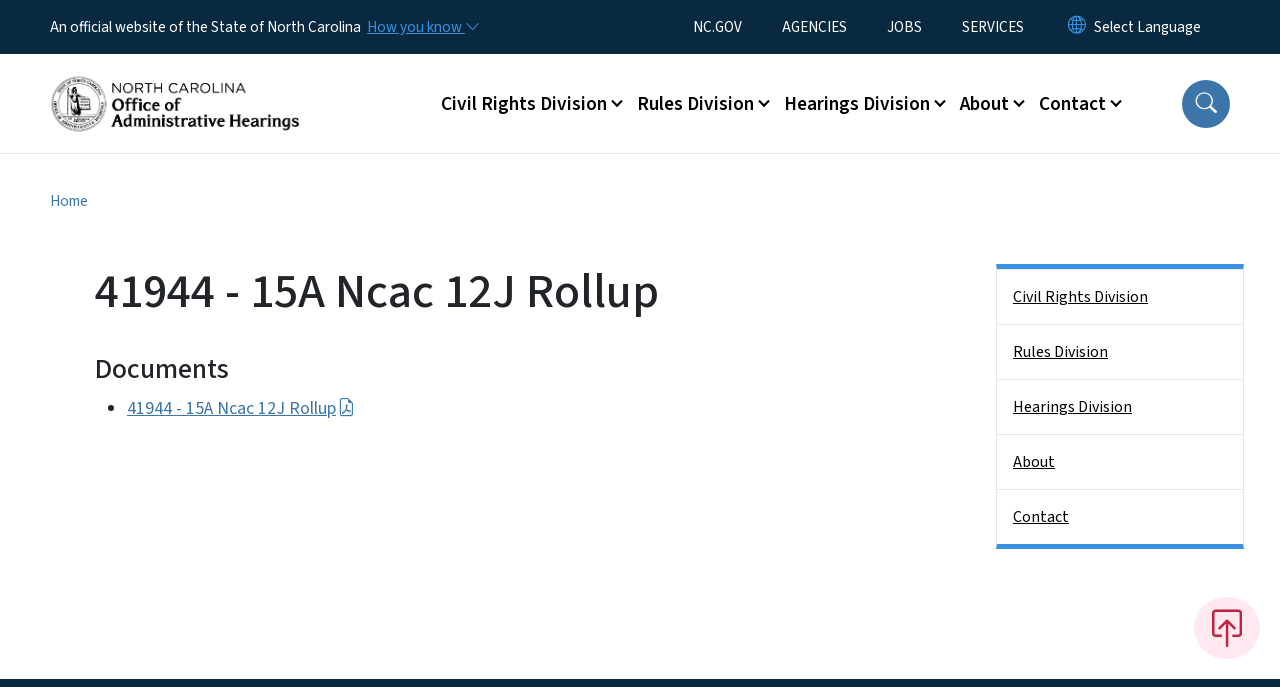

--- FILE ---
content_type: text/html; charset=UTF-8
request_url: https://www.oah.nc.gov/documents/rules/rrc/41944-15a%20ncac%2012j%20rollup
body_size: 43736
content:

<!DOCTYPE html>
<html lang="en" dir="ltr" prefix="og: https://ogp.me/ns#">
  <head>
    <meta name="color-scheme" content="only light">
    <meta charset="utf-8" />
<script async src="https://www.googletagmanager.com/gtag/js?id=G-SP0KH36THS"></script>
<script>window.dataLayer = window.dataLayer || [];function gtag(){dataLayer.push(arguments)};gtag("js", new Date());gtag("set", "developer_id.dMDhkMT", true);gtag("config", "G-SP0KH36THS", {"groups":"default","page_placeholder":"PLACEHOLDER_page_location","allow_ad_personalization_signals":false});</script>
<link rel="canonical" href="https://www.oah.nc.gov/documents/rules/rrc/41944-15a%20ncac%2012j%20rollup" />
<meta name="twitter:card" content="summary_large_image" />
<meta name="Generator" content="Drupal 10 (https://www.drupal.org)" />
<meta name="MobileOptimized" content="width" />
<meta name="HandheldFriendly" content="true" />
<meta name="viewport" content="width=device-width, initial-scale=1, shrink-to-fit=no" />
<meta http-equiv="x-ua-compatible" content="ie=edge" />
<link rel="icon" href="https://files.nc.gov/oah/nc-favicon-32x32_0.png?VersionId=jHSB9zKHr0jJhzTSioofMS07EC.HQSDx" type="image/png" />

    <title>41944 - 15A Ncac 12J Rollup | NC OAH</title>
    <link rel="stylesheet" media="all" href="/sites/default/files/css/css_r3WJhvY9NzTjR3BjWfFBzeWqRilyFtw1id_9DtQdBkQ.css?delta=0&amp;language=en&amp;theme=nc_barrio&amp;include=[base64]" />
<link rel="stylesheet" media="all" href="/sites/default/files/css/css_Y9xjSIlTszDO0Jsi47WklWRm85d8Eh42fRc0H3VFHiw.css?delta=1&amp;language=en&amp;theme=nc_barrio&amp;include=[base64]" />
<link rel="stylesheet" media="all" href="//cdn.jsdelivr.net/npm/bootstrap@5.1.3/dist/css/bootstrap.min.css" />
<link rel="stylesheet" media="print" href="/sites/default/files/css/css_Zf79bWTWzuPEbscBb1XHthaX1lIhcyHxl9ophsnwRJc.css?delta=3&amp;language=en&amp;theme=nc_barrio&amp;include=[base64]" />
<link rel="stylesheet" media="all" href="/sites/default/files/css/css_KSAsmFsSA_OrRw2vIl7wBbnO4FAHaEsYr6-Ihv-wy2Q.css?delta=4&amp;language=en&amp;theme=nc_barrio&amp;include=[base64]" />
<link rel="stylesheet" media="print" href="/sites/default/files/css/css_Rv1TH02V1aADV0jdkEXIFLBdY3opDN0A-Cw-iErc3C8.css?delta=5&amp;language=en&amp;theme=nc_barrio&amp;include=[base64]" />
<link rel="stylesheet" media="all" href="/sites/default/files/css/css_kLbOzfC4jnxgBJZlPVXJkMaRqZxyXh4f3dCt60T-KoI.css?delta=6&amp;language=en&amp;theme=nc_barrio&amp;include=[base64]" />

    
  </head>
  <body class="layout-one-sidebar layout-sidebar-second has-featured-top page-node-1559 path-node node--type-site-page">
    <a href="#main-content" class="visually-hidden focusable skip-link">
      Skip to main content
    </a>
    
      <div class="dialog-off-canvas-main-canvas" data-off-canvas-main-canvas>
    <div id="page-wrapper">
  <div id="page">
    <header id="header" class="header" role="banner" aria-label="Site header">
                    <div class="highlighted container-fluid g-0">
          <div class="container-fluid section clearfix" role="alert">
              <div id="block-ncalertsblock-2" class="block block-ncalert block-nc-alert-block">
  
    
      <div class="content">
      

    </div>
  </div>


          </div>
        </div>
                              <div class="navbar" id="navbar-top">
                          
              
              <div class="official-website">
                <span class="d-none d-sm-inline">An official website of the State of North Carolina</span>
                <span class="d-sm-none d-inline">An official website of NC</span>
                <button
                  type="button"
                  data-bs-toggle="collapse"
                  data-bs-target="#officialNC"
                  aria-label="How you know"
                  aria-expanded="false"
                  aria-controls="collapseExample"
                  class="how-you-know-btn">
                  <span class="d-none d-sm-inline">How you know <i class="bi-chevron-down"></i></span>
                  <span class="d-sm-none d-inline"><i class="bi bi-info-circle"></i></span>
                </button>
              </div>
              <div class="collapse official-website" id="officialNC">
                <div class="privacy-security">
                  <div class="p-2">
                    <i class="bi bi-info-circle h3 float-start pe-2"></i>
                    <p>State Government websites value user privacy. To learn more, <a href="https://www.nc.gov/privacy">view our full privacy policy</a>.</p>
                  </div>
                  <div class="p-2">
                    <i class="bi bi-lock h3 float-start pe-2"></i>
                    <p>Secure websites use HTTPS certificates. A lock icon or https:// means you’ve safely connected to the official website.</p>
                  </div>
                </div>
              </div>
                              <div class="form-inline navbar-form ml-auto">
                    <section class="row region region-top-header-form">
    <nav role="navigation" aria-labelledby="block-utilitymenu-menu" id="block-utilitymenu" class="block block-menu navigation menu--enterprise-nav-menu">
            
  <div class="visually-hidden" id="block-utilitymenu-menu">Utility Menu</div>
  

        
                  <ul class="clearfix nav" data-component-id="bootstrap_barrio:menu">
                    <li class="nav-item">
                <a href="https://www.nc.gov/" class="nav-link nav-link-https--wwwncgov-">NC.GOV</a>
              </li>
                <li class="nav-item">
                <a href="https://www.nc.gov/your-government/state-organizations" class="nav-link nav-link-https--wwwncgov-your-government-state-organizations">AGENCIES</a>
              </li>
                <li class="nav-item">
                <a href="https://www.nc.gov/working/finding-job" class="nav-link nav-link-https--wwwncgov-working-finding-job">JOBS</a>
              </li>
                <li class="nav-item">
                <a href="https://www.nc.gov/your-government/all-nc-state-government-services" class="nav-link nav-link-https--wwwncgov-your-government-all-nc-state-government-services">SERVICES</a>
              </li>
        </ul>
  



  </nav>
<div id="block-gtranslate-2" class="block block-gtranslate block-gtranslate-block">
  
    
      <div class="content">
      
<div class="gtranslate_wrapper"></div><script>window.gtranslateSettings = {"switcher_horizontal_position":"inline","switcher_vertical_position":"inline","horizontal_position":"inline","vertical_position":"inline","float_switcher_open_direction":"bottom","switcher_open_direction":"bottom","default_language":"en","native_language_names":1,"detect_browser_language":0,"add_new_line":1,"select_language_label":"Select Language","flag_size":32,"flag_style":"2d","globe_size":60,"alt_flags":[],"wrapper_selector":".gtranslate_wrapper","url_structure":"none","custom_domains":null,"languages":["en","ar","zh-TW","hi","pl","pt","ru","es","sr","vi","th","hmn","km","lo","so","am"],"custom_css":""};</script><script>(function(){var js = document.createElement('script');js.setAttribute('src', 'https://cdn.gtranslate.net/widgets/latest/dropdown.js');js.setAttribute('data-gt-orig-url', '/documents/rules/rrc/41944-15a%20ncac%2012j%20rollup');js.setAttribute('data-gt-orig-domain', 'www.oah.nc.gov');document.body.appendChild(js);})();</script>
    </div>
  </div>

  </section>

                </div>
                                      </div>
                <div class="navbar navbar-expand-xl" id="navbar-main">
                        <section class="nc_header region region-header">
          <a href="/" title="Home" rel="home" class="navbar-brand">
              <img src="https://files.nc.gov/oah/oah-logo.png?VersionId=kRzvBS8YdTckbNr3PR0e3zxUA8RW3QLA" alt="Home" class="img-fluid d-inline-block align-top" />
                </a>
  
  </section>

                          <button class="navbar-toggler navbar-toggler-right collapsed" type="button" data-bs-toggle="collapse" data-bs-target="#CollapsingNavbar" aria-controls="CollapsingNavbar" aria-expanded="false" aria-label="Toggle navigation"><span class="navbar-toggler-icon"></span></button>
              <div class="collapse navbar-collapse justify-content-end" id="CollapsingNavbar">
                  <section class="main-menu-nav container-md  region region-primary-menu">
    <nav role="navigation" aria-label="Main Menu"  id="block-mainmenu-2" class="block block-menu navigation menu--main">
            
  <p class="visually-hidden" id="block-mainmenu-2-menu">Main menu</p>
  

        
              <ul class="clearfix navbar-nav">
    
    
          
      <li class="nav-item menu-item--expanded dropdown">
                          <a href="/civil-rights-division" class="nav-link dropdown-toggle nav-link--civil-rights-division" data-bs-toggle="dropdown" aria-expanded="false" aria-haspopup="true" role="button" data-drupal-link-system-path="node/5754">Civil Rights Division</a>
                                                      <ul class="dropdown-menu dropdown-menu-lg-end">
    
                                            <li class="dropdown-item landing-page "><a href="/civil-rights-division" class="nav-link nav-link--civil-rights-division" data-drupal-link-system-path="node/5754">Civil Rights Division</a></li>
    
          
      <li class="dropdown-item menu-item--collapsed">
                          <a href="/civil-rights-division/employment-discrimination" class="nav-link--civil-rights-division-employment-discrimination" data-drupal-link-system-path="node/5759">Employment Discrimination</a>
              </li>
          
      <li class="dropdown-item">
                          <a href="/civil-rights-division/employment-staff" class="nav-link--civil-rights-division-employment-staff" data-drupal-link-system-path="node/5774">Employment Staff</a>
              </li>
          
      <li class="dropdown-item menu-item--collapsed">
                          <a href="/civil-rights-division/housing-discrimination" class="nav-link--civil-rights-division-housing-discrimination" data-drupal-link-system-path="node/5760">Housing Discrimination</a>
              </li>
          
      <li class="dropdown-item">
                          <a href="/civil-rights-division/housing-staff" class="nav-link--civil-rights-division-housing-staff" data-drupal-link-system-path="node/5780">Housing Staff</a>
              </li>
          
      <li class="dropdown-item menu-item--collapsed">
                          <a href="/civil-rights-division/human-relations-commission" class="nav-link--civil-rights-division-human-relations-commission" data-drupal-link-system-path="node/5762">Human Relations Commission</a>
              </li>
        </ul>
  
              </li>
          
      <li class="nav-item menu-item--expanded dropdown">
                          <a href="/rules-division" class="nav-link dropdown-toggle nav-link--rules-division" data-bs-toggle="dropdown" aria-expanded="false" aria-haspopup="true" role="button" data-drupal-link-system-path="node/5756">Rules Division</a>
                                                      <ul class="dropdown-menu dropdown-menu-lg-end">
    
                                            <li class="dropdown-item landing-page "><a href="/rules-division" class="nav-link nav-link--rules-division" data-drupal-link-system-path="node/5756">Rules Division</a></li>
    
          
      <li class="dropdown-item menu-item--collapsed">
                          <a href="/rules-division/information-rulemaking-coordinators" class="nav-link--rules-division-information-rulemaking-coordinators" data-drupal-link-system-path="node/5767">Information for Rulemaking Coordinators</a>
              </li>
          
      <li class="dropdown-item">
                          <a href="http://reports.oah.state.nc.us/ncac.asp" class="nav-link-http--reportsoahstatencus-ncacasp">NC Administrative Code</a>
              </li>
          
      <li class="dropdown-item">
                          <a href="/rules-division/north-carolina-register" class="nav-link--rules-division-north-carolina-register" data-drupal-link-system-path="node/5816">North Carolina Register</a>
              </li>
          
      <li class="dropdown-item menu-item--collapsed">
                          <a href="/rules-division/participating-rulemaking-process" class="nav-link--rules-division-participating-rulemaking-process" data-drupal-link-system-path="node/5768">Participating in the Rulemaking Process</a>
              </li>
          
      <li class="dropdown-item menu-item--collapsed">
                          <a href="/rules-division/periodic-review-and-expiration-existing-rules" class="nav-link--rules-division-periodic-review-and-expiration-existing-rules" data-drupal-link-system-path="node/5766">Periodic Review and Expiration of Existing Rules</a>
              </li>
          
      <li class="dropdown-item">
                          <a href="/rules-division/rules-division-official-notices-and-postings" class="nav-link--rules-division-rules-division-official-notices-and-postings" data-drupal-link-system-path="node/5924">Rules Division Official Notices and Postings</a>
              </li>
          
      <li class="dropdown-item">
                          <a href="/rules-division/rules-review-commission" class="nav-link--rules-division-rules-review-commission" data-drupal-link-system-path="node/5765">Rules Review Commission</a>
              </li>
          
      <li class="dropdown-item">
                          <a href="/rules-division/rules-staff" class="nav-link--rules-division-rules-staff" data-drupal-link-system-path="node/5811">Rules Staff</a>
              </li>
        </ul>
  
              </li>
          
      <li class="nav-item menu-item--expanded dropdown">
                          <a href="/hearings-division" class="nav-link dropdown-toggle nav-link--hearings-division" data-bs-toggle="dropdown" aria-expanded="false" aria-haspopup="true" role="button" data-drupal-link-system-path="node/5755">Hearings Division</a>
                                                      <ul class="dropdown-menu dropdown-menu-lg-end">
    
                                            <li class="dropdown-item landing-page "><a href="/hearings-division" class="nav-link nav-link--hearings-division" data-drupal-link-system-path="node/5755">Hearings Division</a></li>
    
          
      <li class="dropdown-item menu-item--collapsed">
                          <a href="/hearings-division/filing" class="nav-link--hearings-division-filing" data-drupal-link-system-path="node/5764">Filing</a>
              </li>
          
      <li class="dropdown-item menu-item--collapsed">
                          <a href="/hearings-division/hearing-process" class="nav-link--hearings-division-hearing-process" data-drupal-link-system-path="node/5763">Hearing Process</a>
              </li>
          
      <li class="dropdown-item">
                          <a href="/hearings-division/hearings-staff" class="nav-link--hearings-division-hearings-staff" data-drupal-link-system-path="node/5796">Hearings Staff</a>
              </li>
          
      <li class="dropdown-item menu-item--collapsed">
                          <a href="/hearings-division/medicaid-recipient-appeals" class="nav-link--hearings-division-medicaid-recipient-appeals" data-drupal-link-system-path="node/5769">Medicaid Recipient Appeals</a>
              </li>
          
      <li class="dropdown-item">
                          <a href="/hearings-division/raleigh-courtrooms" class="nav-link--hearings-division-raleigh-courtrooms" data-drupal-link-system-path="node/5795">Raleigh Courtrooms</a>
              </li>
        </ul>
  
              </li>
          
      <li class="nav-item menu-item--expanded dropdown">
                          <a href="/about" class="nav-link dropdown-toggle nav-link--about" data-bs-toggle="dropdown" aria-expanded="false" aria-haspopup="true" role="button" data-drupal-link-system-path="node/5757">About</a>
                                                      <ul class="dropdown-menu dropdown-menu-lg-end">
    
                                            <li class="dropdown-item landing-page "><a href="/about" class="nav-link nav-link--about" data-drupal-link-system-path="node/5757">About</a></li>
    
          
      <li class="dropdown-item">
                          <a href="/about/welcome-oah" class="nav-link--about-welcome-oah" data-drupal-link-system-path="node/5812">Welcome to OAH</a>
              </li>
          
      <li class="dropdown-item">
                          <a href="/about/oah-costs-and-user-fees" class="nav-link--about-oah-costs-and-user-fees" data-drupal-link-system-path="node/5813">OAH Costs and User Fees</a>
              </li>
        </ul>
  
              </li>
          
      <li class="nav-item menu-item--expanded dropdown">
                          <a href="/contact" class="nav-link dropdown-toggle nav-link--contact" data-bs-toggle="dropdown" aria-expanded="false" aria-haspopup="true" role="button" data-drupal-link-system-path="node/5758">Contact</a>
                                                      <ul class="dropdown-menu dropdown-menu-lg-end">
    
                                            <li class="dropdown-item landing-page "><a href="/contact" class="nav-link nav-link--contact" data-drupal-link-system-path="node/5758">Contact</a></li>
    
          
      <li class="dropdown-item">
                          <a href="/contact/directions" class="nav-link--contact-directions" data-drupal-link-system-path="node/5815">Directions</a>
              </li>
          
      <li class="dropdown-item">
                          <a href="/contact/staff" class="nav-link--contact-staff" data-drupal-link-system-path="node/5814">All OAH Staff</a>
              </li>
          
      <li class="dropdown-item">
                          <a href="/civil-rights-division/employment-staff" class="nav-link--civil-rights-division-employment-staff" data-drupal-link-system-path="node/5774">Civil Rights Employment Staff</a>
              </li>
          
      <li class="dropdown-item">
                          <a href="/civil-rights-division/housing-staff" class="nav-link--civil-rights-division-housing-staff" data-drupal-link-system-path="node/5780">Civil Rights Housing Staff</a>
              </li>
          
      <li class="dropdown-item">
                          <a href="/contact/human-relations-commission-members" class="nav-link--contact-human-relations-commission-members" data-drupal-link-system-path="node/5818">Human Relations Commission Members</a>
              </li>
          
      <li class="dropdown-item">
                          <a href="/hearings-division/hearings-staff" class="nav-link--hearings-division-hearings-staff" data-drupal-link-system-path="node/5796">Hearings Staff</a>
              </li>
          
      <li class="dropdown-item">
                          <a href="/rules-division/rules-staff" class="nav-link--rules-division-rules-staff" data-drupal-link-system-path="node/5811">Rules Staff</a>
              </li>
        </ul>
  
              </li>
        </ul>
  


  </nav>
<nav role="navigation" aria-labelledby="block-utilitymenu-2-menu" id="block-utilitymenu-2" class="block block-menu navigation menu--enterprise-nav-menu">
            
  <h2 class="visually-hidden" id="block-utilitymenu-2-menu">Utility Menu</h2>
  

        
                  <ul class="clearfix nav" data-component-id="bootstrap_barrio:menu">
                    <li class="nav-item">
                <a href="https://www.nc.gov/" class="nav-link nav-link-https--wwwncgov-">NC.GOV</a>
              </li>
                <li class="nav-item">
                <a href="https://www.nc.gov/your-government/state-organizations" class="nav-link nav-link-https--wwwncgov-your-government-state-organizations">AGENCIES</a>
              </li>
                <li class="nav-item">
                <a href="https://www.nc.gov/working/finding-job" class="nav-link nav-link-https--wwwncgov-working-finding-job">JOBS</a>
              </li>
                <li class="nav-item">
                <a href="https://www.nc.gov/your-government/all-nc-state-government-services" class="nav-link nav-link-https--wwwncgov-your-government-all-nc-state-government-services">SERVICES</a>
              </li>
        </ul>
  



  </nav>

  </section>

                  <div class="form-inline navbar-form justify-content-end">
                    
                    <div id="search-icon" tabindex="0" role="button" aria-pressed="false" aria-label="Search"><i class="bi bi-search"></i></div>
                  </div>
              </div>
                                            </div>
          </header>
                  <div class="featured-top">
          <aside class="featured-top__inner section container-fluid clearfix" role="complementary">
              <section class="container-fluid region region-featured-top">
    <div id="block-ncsearchblock-2" class="block block-ncsearch block-nc-search-block">
  
    
      <div class="content">
      
<form class="nc-search-block-form" data-drupal-selector="nc-search-block-form" action="/search/ncoah" method="get" id="nc-search-block-form" accept-charset="UTF-8">
  




        
  <div class="js-form-item js-form-type-search form-type-search js-form-item-keys form-item-keys form-no-label mb-3">
          <label for="edit-keys" class="visually-hidden">Search</label>
                    <input title="Enter the terms you wish to search for." data-drupal-selector="edit-keys" data-msg-maxlength="Search field has a maximum length of 128." type="search" id="edit-keys" name="keys" value="" size="15" maxlength="128" class="form-search form-control" />

                      </div>
<div data-drupal-selector="edit-actions" class="form-actions js-form-wrapper form-wrapper mb-3" id="edit-actions"><input id="search-button" aria-label="search" role="search" data-drupal-selector="edit-submit" type="submit" value="Search" class="button js-form-submit form-submit btn btn-primary form-control" />
</div>

</form>

    </div>
  </div>
<div class="views-element-container block block-views block-views-blocksite-page-hero-image-block-1" id="block-views-block-site-page-hero-image-block-1">
  
    
      <div class="content">
      <div><div class="view view-site-page-hero-image view-id-site_page_hero_image view-display-id-block_1 js-view-dom-id-f6dd95beff98114464d4cc9e6869f0287263ebb738029d71f8079d1873884a01">
  
    
      
      <div class="view-content row">
          <div>
    <div class="views-field views-field-field-main-image"><div class="field-content"></div></div>
  </div>

    </div>
  
          </div>
</div>

    </div>
  </div>

  </section>

                      </aside>
        </div>
              <div id="main-wrapper" class="layout-main-wrapper clearfix">
              <div id="main" class="container-fluid ">
                                          <div id="block-breadcrumbs" class="block block-system block-system-breadcrumb-block">
  
    
      <div class="content">
      
  <nav role="navigation" aria-label="breadcrumb" style="">
  <ol class="breadcrumb">
            <li class="breadcrumb-item">
        <a href="/">Home</a>
      </li>
        </ol>
</nav>


    </div>
  </div>


          <div class="row row-offcanvas row-offcanvas-left clearfix">
            <main class="main-content col order-first" id="content" role="main">
              <section class="section">
                <a id="main-content" tabindex="-1"></a>
                  <div data-drupal-messages-fallback class="hidden"></div>

<article class="node node--type-site-page node--view-mode-full clearfix">
  <header>
    
          <h1 class="node__title"><span class="field field--name-title field--type-string field--label-hidden">41944 - 15A Ncac 12J Rollup</span>
</h1>
        
      </header>
  <div class="node__content clearfix">
          
      <div class="field field--name-field-child-paragraph field--type-entity-reference-revisions field--label-hidden field__items">
              <div class="field__item">  <div  data-component-id="nc_barrio:text" class="paragraph paragraph--type--text paragraph--view-mode--default limit-text-width">
      
  </div>
</div>
          </div>
  
  <div class="field field--name-field-file field--type-entity-reference field--label-above">
    <div class="field__label"><h2>Documents</h2></div>
          <ul class='field__items'>
              <li class="field__item">
<div>
    
        
            <a href="/documents/rules/rrc/41944-15a-ncac-12j-rollup/open">41944 - 15A Ncac 12J Rollup</a>   
        
        
        
        
        
        
</div></li>
              </ul>
      </div>

          </div>
</article>


              </section>
            </main>
                                      <div class="sidebar_second sidebar col-md-3 order-last" id="sidebar_second">
                <aside class="section" role="complementary">
                    <section class="container-md  region region-sidebar-second">
    <nav role="navigation" class="sidebar" aria-label="Section Menu" id="block-sidebar-second-main-menu" class="block block-menu navigation menu--main">
            
  <p class="visually-hidden" id="block-sidebar-second-main-menu-menu">Side Nav</p>
  

              <ul  class="clearfix sidebar-nav" data-current-level="1">                                                      <li data-menu-level="1">
                          <a href="/civil-rights-division" class="sidebar-link--civil-rights-division" data-drupal-link-system-path="node/5754">Civil Rights Division</a>
                                                  </li>                                                      <li data-menu-level="1">
                          <a href="/rules-division" class="sidebar-link--rules-division" data-drupal-link-system-path="node/5756">Rules Division</a>
                                                  </li>                                                      <li data-menu-level="1">
                          <a href="/hearings-division" class="sidebar-link--hearings-division" data-drupal-link-system-path="node/5755">Hearings Division</a>
                                                  </li>                                                      <li data-menu-level="1">
                          <a href="/about" class="sidebar-link--about" data-drupal-link-system-path="node/5757">About</a>
                                                  </li>                                                      <li data-menu-level="1">
                          <a href="/contact" class="sidebar-link--contact" data-drupal-link-system-path="node/5758">Contact</a>
                                                  </li>          </ul>  

  </nav>





  </section>

                </aside>
              </div>
                      </div>
        </div>
          </div>
    <nav class="back-to-top" aria-label="Back to top"><a title="Back to top" href="#navbar-top"><i class="bi-box-arrow-in-up" role="img" aria-label="Back to top arrow"></i></a></nav>
        <footer class="site-footer">
              <div class="container-fluid">
                      <div class="site-footer__top clearfix">
                <section class="row region region-footer-first">
    <div id="block-contactinformation-2" class="block-content-basic block block-block-content block-block-content86b5a838-56f9-4cb0-9954-cc514b07c505">
  
      <h2>Contact Information</h2>
    
      <div class="content">
      
            <div class="clearfix text-formatted field field--name-body field--type-text-with-summary field--label-hidden field__item"><div itemscope itemtype="http://schema.org/Organization"><h4><span itemprop="name">NC Office of Administrative Hearings</span></h4><div itemscope itemtype="http://schema.org/Organization">1711 New Hope Church Road (mailing address and physical address)<br>Raleigh NC, 27609</div><div itemscope itemtype="http://schema.org/Organization">&nbsp;</div><div itemscope itemtype="http://schema.org/Organization">General Inquiries:&nbsp;<a href="mailto:oah.postmaster@oah.nc.gov">oah.postmaster@oah.nc.gov</a><br>Hearings (Contested Cases or efiling): <a href="mailto:oah.clerks@oah.nc.gov">oah.clerks@oah.nc.gov</a></div><div itemscope itemtype="http://schema.org/Organization">Employment Charges: <a href="mailto:Civilrightsdiv@oah.nc.gov">Civilrightsdiv@oah.nc.gov</a></div><div itemscope itemtype="http://schema.org/Organization">Housing Complaints: <a href="mailto:hrc.complaints@oah.nc.gov">hrc.complaints@oah.nc.gov</a><br>Comments for rules on the RRC agenda: <a href="mailto:rrc.comments@oah.nc.gov">rrc.comments@oah.nc.gov</a></div><div itemscope itemtype="http://schema.org/Organization">Office Hours 8:00 AM to 5:00 PM, Monday – Friday<br>(Closed for all State holidays)</div></div></div>
      
    </div>
  </div>

  </section>

                <section class="row region region-footer-second">
    <div id="block-telephone" class="block-content-basic block block-block-content block-block-content85b060dc-413b-4908-be23-3aa0e9809276">
  
      <h2>Telephone</h2>
    
      <div class="content">
      
            <div class="clearfix text-formatted field field--name-body field--type-text-with-summary field--label-hidden field__item"><p itemscope itemtype="http://schema.org/Organization"><strong>Telephone: 984-236-1850<br>
Main Fax: 984-236-1871<br>
Civil Rights Fax: 984-236-1946<br>
Rules Fax: 984-236-1947</strong></p>

<p>&nbsp;</p>
</div>
      
    </div>
  </div>

  </section>

                <section class="row region region-footer-third">
    <div id="block-followus-2" class="block block-ncblocks block-ncblocks-follow-site-block">
  
      <h2>Follow Us</h2>
    
      <div class="content">
      
<div class="social-links">
  <div class="item-list">
    <ul>
              <li>
          <a href="https://www.facebook.com/North-Carolina-Office-of-Administrative-Hearings-133213946730925/" itemprop="url">
            <svg xmlns="http://www.w3.org/2000/svg" fill="currentColor" class="bi bi-facebook" viewBox="0 0 16 16" role="img" aria-label="Facebook">
              <path d="M16 8.049c0-4.446-3.582-8.05-8-8.05C3.58 0-.002 3.603-.002 8.05c0 4.017 2.926 7.347 6.75 7.951v-5.625h-2.03V8.05H6.75V6.275c0-2.017 1.195-3.131 3.022-3.131.876 0 1.791.157 1.791.157v1.98h-1.009c-.993 0-1.303.621-1.303 1.258v1.51h2.218l-.354 2.326H9.25V16c3.824-.604 6.75-3.934 6.75-7.951"/>
            </svg>
          </a>
        </li>
      
      
      
      
      
      
      
      
      

           
    
    </ul>
  </div>
</div>

    </div>
  </div>

  </section>

            </div>
                                <div class="site-footer__bottom">
                <section class="row region region-site-footer">
    <nav role="navigation" aria-labelledby="block-networkmenu-2-menu" id="block-networkmenu-2" class="block block-menu navigation menu--network-menu">
            
  <h2 class="visually-hidden" id="block-networkmenu-2-menu">Network Menu</h2>
  

        
                  <ul class="clearfix nav" data-component-id="bootstrap_barrio:menu">
                    <li class="nav-item">
                <a href="/employee-directory" class="nav-link nav-link--employee-directory" data-drupal-link-system-path="employee-directory">Employee Directory</a>
              </li>
                <li class="nav-item">
                <a href="https://nc.gov/" title="The State of North Carolina" class="nav-link nav-link-https--ncgov-">nc.gov</a>
              </li>
                <li class="nav-item">
                <a href="/webform/user_feedback?source_entity_type=ENTITY_TYPE&amp;source_entity_id=ENTITY_ID" class="webform-dialog webform-dialog-mobile nav-link webform-dialog webform-dialog-mobile nav-link--webform-user-feedbacksource-entity-typeentity-typesource-entity-identity-id" title="Website User Feedback Form" data-drupal-link-query="{&quot;source_entity_id&quot;:&quot;ENTITY_ID&quot;,&quot;source_entity_type&quot;:&quot;ENTITY_TYPE&quot;}" data-drupal-link-system-path="webform/user_feedback">Website Feedback</a>
              </li>
                <li class="nav-item">
                <a href="https://www.nc.gov/accessibility" title="Accessibility of State of North Carolina Websites" class="nav-link nav-link-https--wwwncgov-accessibility">Accessibility</a>
              </li>
                <li class="nav-item">
                <a href="https://www.nc.gov/disclaimer-terms-use" title="Terms of Use" class="nav-link nav-link-https--wwwncgov-disclaimer-terms-use">Disclaimer &amp; Terms of Use</a>
              </li>
                <li class="nav-item">
                <a href="https://www.nc.gov/privacy" title="State of North Carolina Privacy Policy" class="nav-link nav-link-https--wwwncgov-privacy">Privacy Policy</a>
              </li>
                <li class="nav-item">
                <a href="https://www.nc.gov/government/open-budget" title="State of North Carolina Open Budget" class="nav-link nav-link-https--wwwncgov-government-open-budget">Open Budget</a>
              </li>
        </ul>
  



  </nav>

  </section>

              <div class="branding"><a href="https://it.nc.gov/services/digital-services">Hosted on Digital Commons</a></div>
            </div>
                  </div>
          </footer>
  </div>
</div>

  </div>

    
    <script type="application/json" data-drupal-selector="drupal-settings-json">{"path":{"baseUrl":"\/","pathPrefix":"","currentPath":"node\/1559","currentPathIsAdmin":false,"isFront":false,"currentLanguage":"en"},"pluralDelimiter":"\u0003","suppressDeprecationErrors":true,"ajaxPageState":{"libraries":"[base64]","theme":"nc_barrio","theme_token":null},"ajaxTrustedUrl":{"\/search\/ncoah":true},"clientside_validation_jquery":{"validate_all_ajax_forms":2,"force_validate_on_blur":true,"force_html5_validation":false,"messages":{"required":"This field is required.","remote":"Please fix this field.","email":"Please enter a valid email address.","url":"Please enter a valid URL.","date":"Please enter a valid date.","dateISO":"Please enter a valid date (ISO).","number":"Please enter a valid number.","digits":"Please enter only digits.","equalTo":"Please enter the same value again.","maxlength":"Please enter no more than {0} characters.","minlength":"Please enter at least {0} characters.","rangelength":"Please enter a value between {0} and {1} characters long.","range":"Please enter a value between {0} and {1}.","max":"Please enter a value less than or equal to {0}.","min":"Please enter a value greater than or equal to {0}.","step":"Please enter a multiple of {0}."}},"google_analytics":{"account":"G-SP0KH36THS","trackOutbound":true,"trackMailto":true,"trackTel":true,"trackDownload":true,"trackDownloadExtensions":"7z|aac|arc|arj|asf|asx|avi|bin|csv|doc(x|m)?|dot(x|m)?|exe|flv|gif|gz|gzip|hqx|jar|jpe?g|js|mp(2|3|4|e?g)|mov(ie)?|msi|msp|pdf|phps|png|ppt(x|m)?|pot(x|m)?|pps(x|m)?|ppam|sld(x|m)?|thmx|qtm?|ra(m|r)?|sea|sit|tar|tgz|torrent|txt|wav|wma|wmv|wpd|xls(x|m|b)?|xlt(x|m)|xlam|xml|z|zip"},"linkpurpose":{"domain":"https:\/\/www.oah.nc.gov","ignore":"#toolbar-administration a","purposeDocumentMessage":"Link downloads document","purposeDocumentIconType":"html","purposeDocumentIconPosition":"beforeend","purposeDownloadMessage":"Link downloads file","purposeDownloadIconType":"html","purposeDownloadIconPosition":"beforeend","purposeAppMessage":"Link opens app","purposeAppIconType":"html","purposeAppIconPosition":"beforeend","purposeExternalMessage":"Link is external","purposeExternalIconType":"html","purposeExternalIconPosition":"beforeend","purposeMailMessage":"Link sends email","purposeMailIconType":"html","purposeMailIconPosition":"beforeend","purposeTelMessage":"Link opens phone app","purposeTelIconType":"html","purposeTelIconPosition":"beforeend","purposeNewWindow":true,"purposeNewWindowMessage":"Opens in new window","purposeNewWindowIconType":"html","purposeNewWindowIconPosition":"beforeend","css_url":"\/modules\/contrib\/linkpurpose"},"nc_breadcrumb":{"activeTrailInfo":[]},"webform":{"dialog":{"options":{"narrow":{"title":"Narrow","width":600},"mobile":{"title":"Mobile"},"normal":{"title":"Normal","width":800},"wide":{"title":"Wide","width":1000}},"entity_type":"node","entity_id":"1559"}},"nc_alerts":{"options":{"slideTransition":"goDown","nav":true,"autoplayTimeout":500,"items":1,"mouseDrag":false,"callbacks":true,"autoHeight":true,"navText":["\u003Ci class=\u0022icon-chevron-left\u0022\u003E\u003C\/i\u003E","\u003Ci class=\u0022icon-chevron-right\u0022\u003E\u003C\/i\u003E"]}},"nc_json_views":{"documentFilePath":null},"nc_search":{"searchblock":0},"user":{"uid":0,"permissionsHash":"db969fe9ed4c106176ab2c244a2a18b2138a10401cb417978f8604c4d4491e6f"}}</script>
<script src="/core/assets/vendor/jquery/jquery.min.js?v=3.7.1"></script>
<script src="/core/assets/vendor/once/once.min.js?v=1.0.1"></script>
<script src="/core/misc/drupalSettingsLoader.js?v=10.4.3"></script>
<script src="/core/misc/drupal.js?v=10.4.3"></script>
<script src="/core/misc/drupal.init.js?v=10.4.3"></script>
<script src="/core/misc/debounce.js?v=10.4.3"></script>
<script src="/core/assets/vendor/jquery.ui/ui/version-min.js?v=10.4.3"></script>
<script src="/core/assets/vendor/jquery.ui/ui/data-min.js?v=10.4.3"></script>
<script src="/core/assets/vendor/jquery.ui/ui/disable-selection-min.js?v=10.4.3"></script>
<script src="/core/assets/vendor/jquery.ui/ui/jquery-patch-min.js?v=10.4.3"></script>
<script src="/core/assets/vendor/jquery.ui/ui/scroll-parent-min.js?v=10.4.3"></script>
<script src="/core/assets/vendor/jquery.ui/ui/unique-id-min.js?v=10.4.3"></script>
<script src="/core/assets/vendor/jquery.ui/ui/focusable-min.js?v=10.4.3"></script>
<script src="/core/assets/vendor/jquery.ui/ui/keycode-min.js?v=10.4.3"></script>
<script src="/core/assets/vendor/jquery.ui/ui/plugin-min.js?v=10.4.3"></script>
<script src="/core/assets/vendor/jquery.ui/ui/widget-min.js?v=10.4.3"></script>
<script src="/core/assets/vendor/jquery.ui/ui/labels-min.js?v=10.4.3"></script>
<script src="/core/assets/vendor/jquery.ui/ui/widgets/controlgroup-min.js?v=10.4.3"></script>
<script src="/core/assets/vendor/jquery.ui/ui/form-reset-mixin-min.js?v=10.4.3"></script>
<script src="/core/assets/vendor/jquery.ui/ui/widgets/mouse-min.js?v=10.4.3"></script>
<script src="/core/assets/vendor/jquery.ui/ui/widgets/checkboxradio-min.js?v=10.4.3"></script>
<script src="/core/assets/vendor/jquery.ui/ui/widgets/draggable-min.js?v=10.4.3"></script>
<script src="/core/assets/vendor/jquery.ui/ui/widgets/resizable-min.js?v=10.4.3"></script>
<script src="/core/assets/vendor/jquery.ui/ui/widgets/button-min.js?v=10.4.3"></script>
<script src="/core/assets/vendor/jquery.ui/ui/widgets/dialog-min.js?v=10.4.3"></script>
<script src="/core/assets/vendor/tabbable/index.umd.min.js?v=6.2.0"></script>
<script src="/core/assets/vendor/tua-body-scroll-lock/tua-bsl.umd.min.js?v=10.4.3"></script>
<script src="/themes/contrib/bootstrap_barrio/js/barrio.js?v=10.4.3"></script>
<script src="https://cdn.jsdelivr.net/npm/jquery-validation@1.21.0/dist/jquery.validate.min.js"></script>
<script src="/modules/contrib/clientside_validation/clientside_validation_jquery/js/cv.jquery.ife.js?t8xl05"></script>
<script src="/modules/contrib/clientside_validation/clientside_validation_jquery/js/cv.jquery.validate.js?t8xl05"></script>
<script src="/modules/contrib/google_analytics/js/google_analytics.js?v=10.4.3"></script>
<script src="/modules/contrib/linkpurpose/library/js/linkpurpose.min.js?t8xl05"></script>
<script src="/modules/contrib/linkpurpose/js/linkpurpose-drupal.js?t8xl05"></script>
<script src="//cdn.jsdelivr.net/npm/bootstrap@5.1.3/dist/js/bootstrap.bundle.min.js"></script>
<script src="/themes/custom/nc_barrio/js/modules/textEditorDatatables.js?v=1.9"></script>
<script src="/themes/custom/nc_barrio/src/js/modules/nc.fileicons.js?v=1"></script>
<script src="/themes/custom/nc_barrio/js/global.js?v=1.86"></script>
<script src="/themes/custom/nc_barrio/js/modules/nc.search.js?v=1.86"></script>
<script src="/themes/custom/nc_barrio/js/modules/nc.analytics.js?v=1.86"></script>
<script src="/themes/custom/nc_barrio/js/modules/nc.gtranslate.js?v=1.4"></script>
<script src="/themes/custom/nc_barrio/js/modules/nc.sitepage.js?v=1.14"></script>
<script src="/modules/custom/nc_breadcrumb/js/nc_breadcrumb.js?t8xl05"></script>
<script src="/modules/custom/ncalert/js/ncalerts.js?v=16"></script>
<script src="/modules/custom/ncblocks/js/ncblocks.js?v=1.3"></script>
<script src="/core/misc/progress.js?v=10.4.3"></script>
<script src="/core/assets/vendor/loadjs/loadjs.min.js?v=4.3.0"></script>
<script src="/core/misc/announce.js?v=10.4.3"></script>
<script src="/core/misc/message.js?v=10.4.3"></script>
<script src="/themes/contrib/bootstrap_barrio/js/messages.js?t8xl05"></script>
<script src="/core/misc/ajax.js?v=10.4.3"></script>
<script src="/core/misc/displace.js?v=10.4.3"></script>
<script src="/core/misc/jquery.tabbable.shim.js?v=10.4.3"></script>
<script src="/core/misc/position.js?v=10.4.3"></script>
<script src="/core/misc/dialog/dialog-deprecation.js?v=10.4.3"></script>
<script src="/core/misc/dialog/dialog.js?v=10.4.3"></script>
<script src="/core/misc/dialog/dialog.position.js?v=10.4.3"></script>
<script src="/core/misc/dialog/dialog.jquery-ui.js?v=10.4.3"></script>
<script src="/core/modules/ckeditor5/js/ckeditor5.dialog.fix.js?v=10.4.3"></script>
<script src="/core/misc/dialog/dialog.ajax.js?v=10.4.3"></script>
<script src="/modules/contrib/webform/js/webform.drupal.dialog.js?v=10.4.3"></script>
<script src="/modules/contrib/webform/js/webform.dialog.js?v=10.4.3"></script>

  </body>
</html>
